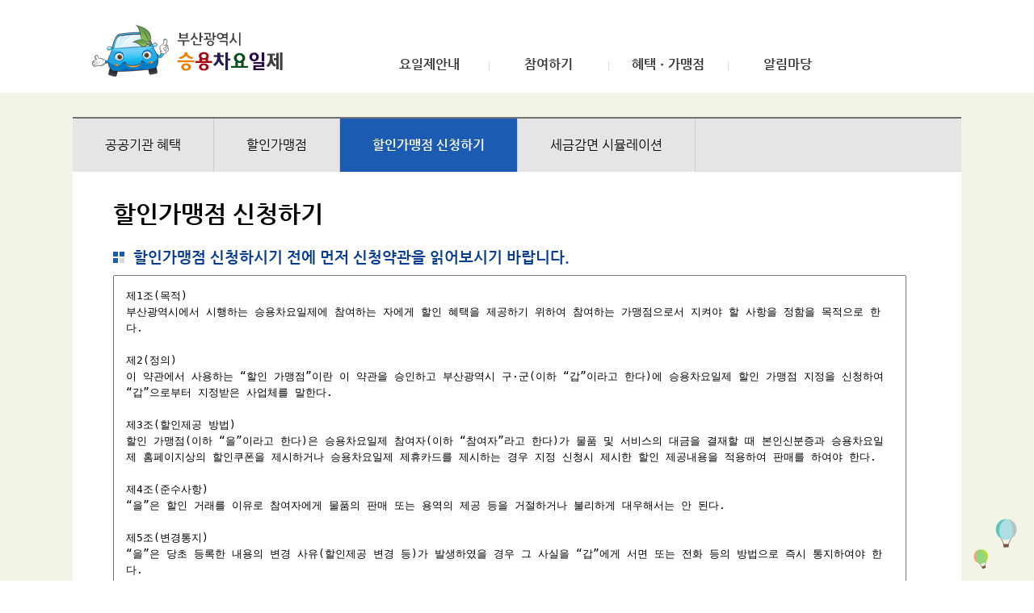

--- FILE ---
content_type: text/html;charset=EUC-KR
request_url: https://green-driving.busan.go.kr/com/sub0304_step5.do;jsessionid=0oTN6x1Fhy1risBEoKFLS5RBOdfAqZdnWYzaijbWukLZLs2yn9VBTXhzcqwF5JVb.its-car_servlet_engine4
body_size: 23151
content:



	
		






<!DOCTYPE html PUBLIC "-//W3C//DTD XHTML 1.0 Transitional//EN" "http://www.w3.org/TR/xhtml1/DTD/xhtml1-transitional.dtd">
<html lang="ko" xml:lang="ko" xmlns="http://www.w3.org/1999/xhtml">
	<head>
		<meta charset="EUC-KR" />
		
		<!--  <title>부산광역시 승용차요일제</title>-->
		<meta name="Keywords" content="승용차요일제" />
		<meta name="title" content="대중교통 중심도시 부산" />
		<meta name="description" content="저도 일주일에 하루는 쉬고 싶어요~" />
		<meta name="author" content="부산광역시" />      
		<meta property="og:url"         content="http://green-driving.busan.go.kr/" />
		<meta property="og:title"       content="승용차요일제" />
		<meta property="og:description" content="저도 일주일에 하루는 쉬고 싶어요~" />
		<meta property="og:image"       content="http://green-driving.busan.go.kr/" />
		
		<meta http-equiv="X-UA-Compatible" content="IE=edge,chrome=1" />
		<meta http-equiv="Content-Type" content="text/html; charset=EUC-KR " />
		<meta name="viewport" content="width=100%, user-scalable=no, initial-scale=1.0, maximum-scale=1.0, minimum-scale=1.0"/>
		
		<link type="text/css" rel="stylesheet" href="/css/egovframework/base.css;jsessionid=KtQ21oqrDAE8M1lPI8JJkDeRYbbiBXEFaAzNthaqRwnzB7bStr3raaYjw31OAblg.its-car_servlet_engine4" />
		<script src="/js/jquery-1.11.1.min.js;jsessionid=KtQ21oqrDAE8M1lPI8JJkDeRYbbiBXEFaAzNthaqRwnzB7bStr3raaYjw31OAblg.its-car_servlet_engine4" ></script>
		
		<link rel="stylesheet" type="text/css" media="all" href="/css/egovframework/screen_pc1.css;jsessionid=KtQ21oqrDAE8M1lPI8JJkDeRYbbiBXEFaAzNthaqRwnzB7bStr3raaYjw31OAblg.its-car_servlet_engine4" />    
		<link rel="stylesheet" type="text/css" media="screen and (max-width:630px)" href="/css/egovframework/screen_mobile1.css;jsessionid=KtQ21oqrDAE8M1lPI8JJkDeRYbbiBXEFaAzNthaqRwnzB7bStr3raaYjw31OAblg.its-car_servlet_engine4" />
		<link rel="stylesheet" type="text/css" media="screen and (max-width:1100px) and (min-width:631px)" href="/css/egovframework/screen_pad1.css;jsessionid=KtQ21oqrDAE8M1lPI8JJkDeRYbbiBXEFaAzNthaqRwnzB7bStr3raaYjw31OAblg.its-car_servlet_engine4" />
			
		<script type="text/javascript" src="/js/jquery.form.js;jsessionid=KtQ21oqrDAE8M1lPI8JJkDeRYbbiBXEFaAzNthaqRwnzB7bStr3raaYjw31OAblg.its-car_servlet_engine4"></script>	
		<script type="text/javascript" src="/js/ui.js;jsessionid=KtQ21oqrDAE8M1lPI8JJkDeRYbbiBXEFaAzNthaqRwnzB7bStr3raaYjw31OAblg.its-car_servlet_engine4" ></script>


		<script language="javascript" type="text/javascript">
			$("#document").ready(function(){
				redirectPage();
			});
			
			function redirectPage()
			{
				var connectName = "null";
				if(connectName == "null")
				{														
					if(window.location.protocol == "http:") {
						window.location.protocol = "https:";
					} 					
				} 
				
			}
			
			function logout()
			{
				alert("LOG OUT");
				document.location.href = "/com/logout.do;jsessionid=KtQ21oqrDAE8M1lPI8JJkDeRYbbiBXEFaAzNthaqRwnzB7bStr3raaYjw31OAblg.its-car_servlet_engine4";
			}
			
			(function(i,s,o,g,r,a,m){i['GoogleAnalyticsObject']=r;i[r]=i[r]||function(){

			      (i[r].q=i[r].q||[]).push(arguments)},i[r].l=1*new Date();a=s.createElement(o),

			      m=s.getElementsByTagName(o)[0];a.async=1;a.src=g;m.parentNode.insertBefore(a,m)

			      })(window,document,'script','//www.google-analytics.com/analytics.js','ga');

			 

			      ga('create', 'UA-166335282-2', 'auto');

			      ga('send', 'pageview');
				  
				  if(window.location == 'https://green-driving.busan.go.kr/com/logout.do'){
					  window.location.href='https://green-driving.busan.go.kr/com/egovMain.do';
				  }

		</script>
	</head>
		<body>
			<div style="padding:5px;">
			<a href="#contents-box" class="contentsLink">본문 바로가기</a>
			</div>
			<div id="wrapper">
				<!-- 부산광역시 승용차요일제 로고 및 타이틀 시작 -->
				<div class="hearder">
					<div class="munes">
						<h1><a href="/com/egovMain.do;jsessionid=KtQ21oqrDAE8M1lPI8JJkDeRYbbiBXEFaAzNthaqRwnzB7bStr3raaYjw31OAblg.its-car_servlet_engine4" title = "부산광역시 승용차요일제 홈페이지로 이동">부산광역시 승용차요일제</a></h1>
						<nav>
							<h1 class="hidden">Navigation</h1>	
							
							
							
							<ul class="navigation">
								
								<li>
									<a href="/com/sub0101.do;jsessionid=KtQ21oqrDAE8M1lPI8JJkDeRYbbiBXEFaAzNthaqRwnzB7bStr3raaYjw31OAblg.its-car_servlet_engine4" class="profile">요일제안내</a>
									<ul class="sub2">
										<li><a href="/com/sub0101.do;jsessionid=KtQ21oqrDAE8M1lPI8JJkDeRYbbiBXEFaAzNthaqRwnzB7bStr3raaYjw31OAblg.its-car_servlet_engine4" class="profile00">요일제란?</a></li>
										<li><a href="/com/sub0102.do;jsessionid=KtQ21oqrDAE8M1lPI8JJkDeRYbbiBXEFaAzNthaqRwnzB7bStr3raaYjw31OAblg.its-car_servlet_engine4" class="profile01">승용차요일제 필요성</a></li>
										<li><a href="/com/sub0103.do;jsessionid=KtQ21oqrDAE8M1lPI8JJkDeRYbbiBXEFaAzNthaqRwnzB7bStr3raaYjw31OAblg.its-car_servlet_engine4" class="profile02">승용차요일제 효과</a></li>
										<li><a href="/com/sub0104.do;jsessionid=KtQ21oqrDAE8M1lPI8JJkDeRYbbiBXEFaAzNthaqRwnzB7bStr3raaYjw31OAblg.its-car_servlet_engine4" class="profile03">관련문의처</a></li>
									</ul>
								</li>
								<li>
									<a href="/com/sub0201.do;jsessionid=KtQ21oqrDAE8M1lPI8JJkDeRYbbiBXEFaAzNthaqRwnzB7bStr3raaYjw31OAblg.its-car_servlet_engine4" class="Participation">참여하기</a>
									<ul class="sub2">
										<li><a href="/com/sub0201.do;jsessionid=KtQ21oqrDAE8M1lPI8JJkDeRYbbiBXEFaAzNthaqRwnzB7bStr3raaYjw31OAblg.its-car_servlet_engine4" class="apply">요일제신청하기</a></li>
										<li><a href="/com/sub0202.do;jsessionid=KtQ21oqrDAE8M1lPI8JJkDeRYbbiBXEFaAzNthaqRwnzB7bStr3raaYjw31OAblg.its-car_servlet_engine4" class="lookup">나의 요일제 조회</a></li>
										<li><a href="/com/sub0203_help.do;jsessionid=KtQ21oqrDAE8M1lPI8JJkDeRYbbiBXEFaAzNthaqRwnzB7bStr3raaYjw31OAblg.its-car_servlet_engine4" class="reservation">인증샷 등록방법</a></li>
										<li><a href="/com/sub0203.do;jsessionid=KtQ21oqrDAE8M1lPI8JJkDeRYbbiBXEFaAzNthaqRwnzB7bStr3raaYjw31OAblg.its-car_servlet_engine4" class="reservation">인증샷 올리기</a></li>
										<li><a href="/com/sub0204.do;jsessionid=KtQ21oqrDAE8M1lPI8JJkDeRYbbiBXEFaAzNthaqRwnzB7bStr3raaYjw31OAblg.its-car_servlet_engine4" class="secession">요일제탈퇴</a></li>
									<!--	<li><a href="/com/sub0205.do;jsessionid=KtQ21oqrDAE8M1lPI8JJkDeRYbbiBXEFaAzNthaqRwnzB7bStr3raaYjw31OAblg.its-car_servlet_engine4" class="secession1">요일제확인</a></li> -->
									</ul>
								</li>	
								<li><a href="/com/sub0301.do;jsessionid=KtQ21oqrDAE8M1lPI8JJkDeRYbbiBXEFaAzNthaqRwnzB7bStr3raaYjw31OAblg.its-car_servlet_engine4" class="benefits">혜택ㆍ가맹점</a>
									<ul class="sub2">
										<li><a href="/com/sub0301.do;jsessionid=KtQ21oqrDAE8M1lPI8JJkDeRYbbiBXEFaAzNthaqRwnzB7bStr3raaYjw31OAblg.its-car_servlet_engine4" class="Public">공공기관 혜택</a></li>
										<li style="display:none;"><a href="/com/sub0302.do;jsessionid=KtQ21oqrDAE8M1lPI8JJkDeRYbbiBXEFaAzNthaqRwnzB7bStr3raaYjw31OAblg.its-car_servlet_engine4" class="private">민관기관 혜택</a></li>
										<li><a href="/com/sub0303.do;jsessionid=KtQ21oqrDAE8M1lPI8JJkDeRYbbiBXEFaAzNthaqRwnzB7bStr3raaYjw31OAblg.its-car_servlet_engine4" class="private">할인가맹점</a></li>
										<li><a href="/com/sub0304_step5.do;jsessionid=KtQ21oqrDAE8M1lPI8JJkDeRYbbiBXEFaAzNthaqRwnzB7bStr3raaYjw31OAblg.its-car_servlet_engine4" class="Sale">할인가맹점 신청하기</a></li>
										<li><a href="/com/sub0305.do;jsessionid=KtQ21oqrDAE8M1lPI8JJkDeRYbbiBXEFaAzNthaqRwnzB7bStr3raaYjw31OAblg.its-car_servlet_engine4" class="Taxes">세금감면 시뮬레이션</a></li>
									</ul>
								</li>
								<li><a href="/com/sub0401.do;jsessionid=KtQ21oqrDAE8M1lPI8JJkDeRYbbiBXEFaAzNthaqRwnzB7bStr3raaYjw31OAblg.its-car_servlet_engine4" class="news">알림마당</a>
									<ul class="sub2">
										<li><a href="/com/sub0401.do;jsessionid=KtQ21oqrDAE8M1lPI8JJkDeRYbbiBXEFaAzNthaqRwnzB7bStr3raaYjw31OAblg.its-car_servlet_engine4" class="notice">공지사항</a></li>
										<li><a href="/com/sub0402.do;jsessionid=KtQ21oqrDAE8M1lPI8JJkDeRYbbiBXEFaAzNthaqRwnzB7bStr3raaYjw31OAblg.its-car_servlet_engine4" class="faq">자주하는질문</a></li>
										<li><a href="/com/sub0403.do;jsessionid=KtQ21oqrDAE8M1lPI8JJkDeRYbbiBXEFaAzNthaqRwnzB7bStr3raaYjw31OAblg.its-car_servlet_engine4" class="qna">질문과답변</a></li>
									</ul>
								</li>
							</ul>							
						</nav>
					</div>
				</div>
			
				<!-- -->
				<div id="header">
					<div class="header-pad">
						<h1 class="logo">
							<a href="/com/egovMain.do;jsessionid=KtQ21oqrDAE8M1lPI8JJkDeRYbbiBXEFaAzNthaqRwnzB7bStr3raaYjw31OAblg.its-car_servlet_engine4">
								<img src="/images/egovframework/header/mobile_logo.png;jsessionid=KtQ21oqrDAE8M1lPI8JJkDeRYbbiBXEFaAzNthaqRwnzB7bStr3raaYjw31OAblg.its-car_servlet_engine4" alt="부산광역시 승용차요일제" class="img100" />
							</a>
						</h1>
						<a href="javascript:goCategory();" class="nav-menu">
							<img src="/images/egovframework/header/allmenu_m.png;jsessionid=KtQ21oqrDAE8M1lPI8JJkDeRYbbiBXEFaAzNthaqRwnzB7bStr3raaYjw31OAblg.its-car_servlet_engine4" alt="메뉴 전체보기" />
						</a>
					</div>	
								
					<div class="gnbArea" style="height: 100%; left: -282px;">
						<p class="closeBtn">
							<a href="javascript:hideCategory();">
								<img src="/images/egovframework/button/btn_close.png;jsessionid=KtQ21oqrDAE8M1lPI8JJkDeRYbbiBXEFaAzNthaqRwnzB7bStr3raaYjw31OAblg.its-car_servlet_engine4" alt="메뉴닫기"/>
							</a>
						</p>
						
						<ul>
							<li class="gnb1"><a href="/com/sub0101.do;jsessionid=KtQ21oqrDAE8M1lPI8JJkDeRYbbiBXEFaAzNthaqRwnzB7bStr3raaYjw31OAblg.its-car_servlet_engine4"><span>요일제안내</span></a>
								<ul class="subMenu">
									<li><a href="/com/sub0101.do;jsessionid=KtQ21oqrDAE8M1lPI8JJkDeRYbbiBXEFaAzNthaqRwnzB7bStr3raaYjw31OAblg.its-car_servlet_engine4">요일제란?</a></li>
									<li><a href="/com/sub0102.do;jsessionid=KtQ21oqrDAE8M1lPI8JJkDeRYbbiBXEFaAzNthaqRwnzB7bStr3raaYjw31OAblg.its-car_servlet_engine4">승용차요일제 필요성</a></li>						
									<li class="last"><a href="/com/sub0103.do;jsessionid=KtQ21oqrDAE8M1lPI8JJkDeRYbbiBXEFaAzNthaqRwnzB7bStr3raaYjw31OAblg.its-car_servlet_engine4">승용차요일제 효과</a></li>
									<li class="last"><a href="/com/sub0104.do;jsessionid=KtQ21oqrDAE8M1lPI8JJkDeRYbbiBXEFaAzNthaqRwnzB7bStr3raaYjw31OAblg.its-car_servlet_engine4">관련문의처</a></li>						
								</ul>
							</li>
							<li class="gnb2"><a href="/com/sub0201.do;jsessionid=KtQ21oqrDAE8M1lPI8JJkDeRYbbiBXEFaAzNthaqRwnzB7bStr3raaYjw31OAblg.its-car_servlet_engine4"><span>참여하기</span></a>
								<ul class="subMenu">
									<li><a href="/com/sub0201.do;jsessionid=KtQ21oqrDAE8M1lPI8JJkDeRYbbiBXEFaAzNthaqRwnzB7bStr3raaYjw31OAblg.its-car_servlet_engine4">요일제신청하기</a></li>
									<li><a href="/com/sub0202.do;jsessionid=KtQ21oqrDAE8M1lPI8JJkDeRYbbiBXEFaAzNthaqRwnzB7bStr3raaYjw31OAblg.its-car_servlet_engine4">나의 요일제 조회</a></li>
									<li class="last"><a href="/com/sub0203.do;jsessionid=KtQ21oqrDAE8M1lPI8JJkDeRYbbiBXEFaAzNthaqRwnzB7bStr3raaYjw31OAblg.its-car_servlet_engine4">인증샷올리기</a></li>						
									<li class="last"><a href="/com/sub0204.do;jsessionid=KtQ21oqrDAE8M1lPI8JJkDeRYbbiBXEFaAzNthaqRwnzB7bStr3raaYjw31OAblg.its-car_servlet_engine4">요일제탈퇴</a></li>
									<!--<li class="last"><a href="/com/sub0205.do;jsessionid=KtQ21oqrDAE8M1lPI8JJkDeRYbbiBXEFaAzNthaqRwnzB7bStr3raaYjw31OAblg.its-car_servlet_engine4">요일제확인</a></li>-->
								</ul>
							</li>
							<li class="gnb3"><a href="/com/sub0301.do;jsessionid=KtQ21oqrDAE8M1lPI8JJkDeRYbbiBXEFaAzNthaqRwnzB7bStr3raaYjw31OAblg.its-car_servlet_engine4"><span>혜택ㆍ가맹점</span></a>
								<ul class="subMenu">
									<li><a href="/com/sub0301.do;jsessionid=KtQ21oqrDAE8M1lPI8JJkDeRYbbiBXEFaAzNthaqRwnzB7bStr3raaYjw31OAblg.its-car_servlet_engine4">공공기관 혜택</a></li>
									<li style="display:none;"><a href="/com/sub0302.do;jsessionid=KtQ21oqrDAE8M1lPI8JJkDeRYbbiBXEFaAzNthaqRwnzB7bStr3raaYjw31OAblg.its-car_servlet_engine4">민관기관 혜택</a></li>
									<li><a href="/com/sub0303.do;jsessionid=KtQ21oqrDAE8M1lPI8JJkDeRYbbiBXEFaAzNthaqRwnzB7bStr3raaYjw31OAblg.its-car_servlet_engine4">할인가맹점</a></li>
									<li><a href="/com/sub0304_step5.do;jsessionid=KtQ21oqrDAE8M1lPI8JJkDeRYbbiBXEFaAzNthaqRwnzB7bStr3raaYjw31OAblg.its-car_servlet_engine4">할인가맹점 신청하기</a></li>
									<li class="last"><a href="/com/sub0305_2.do;jsessionid=KtQ21oqrDAE8M1lPI8JJkDeRYbbiBXEFaAzNthaqRwnzB7bStr3raaYjw31OAblg.its-car_servlet_engine4">세금감면 시뮬레이션</a></li>
								</ul>
							</li>
							<li class="gnb4"><a href="/com/sub0401.do;jsessionid=KtQ21oqrDAE8M1lPI8JJkDeRYbbiBXEFaAzNthaqRwnzB7bStr3raaYjw31OAblg.its-car_servlet_engine4"><span>알림마당</span></a>
								<ul class="subMenu">
									<li><a href="/com/sub0401.do;jsessionid=KtQ21oqrDAE8M1lPI8JJkDeRYbbiBXEFaAzNthaqRwnzB7bStr3raaYjw31OAblg.its-car_servlet_engine4">공지사항</a></li>
									<li><a			 href="/com/sub0402.do;jsessionid=KtQ21oqrDAE8M1lPI8JJkDeRYbbiBXEFaAzNthaqRwnzB7bStr3raaYjw31OAblg.its-car_servlet_engine4">자주하는질문</a></li>
								</ul>
							</li>				
						</ul>
					</div>				
				</div>
			
				<script language="javascript" type="text/javascript">
					$(".profile").parent("li").mouseover(function(){ 
						$(".navigation > li > .sub2").css({ "position":"absolute", "top":"-999em", "left":"-9999em", "margin-top":"6px", "display":"block", "background-color":"#fff", "border-left":"1px solid #ddd", "border-right":"1px solid #ddd", "border-bottom":"1px solid #ddd" });
						$(".profile + .sub2").css({ "top":"60px", "left":"0px", "right":"0px" });
					});
					
					$(".Participation").parent("li").mouseover(function(){
						$(".navigation > li > .sub2").css({ "position":"absolute", "top":"-999em", "left":"-9999em", "margin-top":"6px", "display":"block", "background-color":"#fff", "border-left":"1px solid #ddd", "border-right":"1px solid #ddd", "border-bottom":"1px solid #ddd" });
						$(".Participation + .sub2").css({ "top":"60px", "left":"0px", "right":"0px" });
					});
					
					
					$(".benefits").parent("li").mouseover(function(){
						$(".navigation > li > .sub2").css({ "position":"absolute", "top":"-999em", "left":"-9999em", "margin-top":"6px", "display":"block", "background-color":"#fff", "border-left":"1px solid #ddd", "border-right":"1px solid #ddd", "border-bottom":"1px solid #ddd" });
						$(".benefits + .sub2").css({ "top":"60px", "left":"0px", "right":"0px" });
					});
					
					$(".news").parent("li").mouseover(function(){
						$(".navigation > li > .sub2").css({ "position":"absolute", "top":"-999em", "left":"-9999em", "margin-top":"6px", "display":"block", "background-color":"#fff", "border-left":"1px solid #ddd", "border-right":"1px solid #ddd", "border-bottom":"1px solid #ddd" });
						$(".news + .sub2").css({ "top":"60px", "left":"0px", "right":"0px" });
					});
					
					$(".navigation").mouseout(function(){ 
						$(".navigation > li > .sub2").css({ "position":"absolute", "top":"-999em", "left":"-9999em", "margin-top":"6px", "display":"block", "background-color":"#fff", "border-left":"1px solid #ddd", "border-right":"1px solid #ddd", "border-bottom":"1px solid #ddd" });
					});
					
					
					$(".profile, .profile03,  .profile > .sub2 > li > a").focus(function(){
						$(".navigation > li > .sub2").css({ "position":"absolute", "top":"-999em", "left":"-9999em", "margin-top":"6px", "display":"block", "background-color":"#fff", "border-left":"1px solid #ddd", "border-right":"1px solid #ddd", "border-bottom":"1px solid #ddd" });
						$(".profile + .sub2").css({ "top":"60px", "left":"0px", "right":"0px" });
					});
					
					$(".Participation, .reservation, .Participation > .sub2 > li > a").focus(function(){
						$(".navigation > li > .sub2").css({ "position":"absolute", "top":"-999em", "left":"-9999em", "margin-top":"6px", "display":"block", "background-color":"#fff", "border-left":"1px solid #ddd", "border-right":"1px solid #ddd", "border-bottom":"1px solid #ddd" });
						$(".Participation + .sub2").css({ "top":"60px", "left":"0px", "right":"0px" });
					});
					
					$(".benefits, .Taxes, .benefits > .sub2 > li > a").focus(function(){
						$(".navigation > li > .sub2").css({ "position":"absolute", "top":"-999em", "left":"-9999em", "margin-top":"6px", "display":"block", "background-color":"#fff", "border-left":"1px solid #ddd", "border-right":"1px solid #ddd", "border-bottom":"1px solid #ddd" });
						$(".benefits + .sub2").css({ "top":"60px", "left":"0px", "right":"0px" });
					});
					
					$(".news, .qna, .faq, .notice, .news > .sub2 > li > a").focus(function(){
						$(".navigation > li > .sub2").css({ "position":"absolute", "top":"-999em", "left":"-9999em", "margin-top":"6px", "display":"block", "background-color":"#fff", "border-left":"1px solid #ddd", "border-right":"1px solid #ddd", "border-bottom":"1px solid #ddd" });
						$(".news + .sub2").css({ "top":"60px", "left":"0px", "right":"0px" });
					});
					
					$(".news + .sub2 > li > a.qna").blur(function(){
						$(".navigation > li > .sub2").css({ "position":"absolute", "top":"-999em", "left":"-9999em", "margin-top":"6px", "display":"block", "background-color":"#fff", "border-left":"1px solid #ddd", "border-right":"1px solid #ddd", "border-bottom":"1px solid #ddd" });
					});
				</script>

		<script type="text/javascript">
			document.title = "할인가맹점신청하기(약관동의)";
		</script>

		<div class="contents-container">
	
			<div class="contants">
				<div class="location">
					<ul>
						<li><a href="/com/sub0301.do;jsessionid=KtQ21oqrDAE8M1lPI8JJkDeRYbbiBXEFaAzNthaqRwnzB7bStr3raaYjw31OAblg.its-car_servlet_engine4" >공공기관 혜택</a></li>
						<li style="display:none;"><a href="/com/sub0302.do;jsessionid=KtQ21oqrDAE8M1lPI8JJkDeRYbbiBXEFaAzNthaqRwnzB7bStr3raaYjw31OAblg.its-car_servlet_engine4" >민관기관 혜택</a></li>
						<li><a href="/com/sub0303.do;jsessionid=KtQ21oqrDAE8M1lPI8JJkDeRYbbiBXEFaAzNthaqRwnzB7bStr3raaYjw31OAblg.its-car_servlet_engine4" >할인가맹점</a></li>
						<li class="on"><a href="/com/sub0304_step5.do;jsessionid=KtQ21oqrDAE8M1lPI8JJkDeRYbbiBXEFaAzNthaqRwnzB7bStr3raaYjw31OAblg.its-car_servlet_engine4" >할인가맹점 신청하기</a></li>
						<li><a href="/com/sub0305.do;jsessionid=KtQ21oqrDAE8M1lPI8JJkDeRYbbiBXEFaAzNthaqRwnzB7bStr3raaYjw31OAblg.its-car_servlet_engine4" >세금감면 시뮬레이션</a></li>
					</ul>
				</div>
	
				<div class="subContants" id="contents-box" tabindex="0">
					<h3>할인가맹점 신청하기</h3>			
				
					<h5 class="mgt30">할인가맹점 신청하시기 전에 먼저 신청약관을 읽어보시기 바랍니다.</h5>
					
					<textarea style="width:95%; height:400px; margin-top:10px; padding:15px; line-height:150%;" title = "할인가맹점 신청약관" >
제1조(목적) 
부산광역시에서 시행하는 승용차요일제에 참여하는 자에게 할인 혜택을 제공하기 위하여 참여하는 가맹점으로서 지켜야 할 사항을 정함을 목적으로 한다.

제2(정의)
이 약관에서 사용하는 “할인 가맹점”이란 이 약관을 승인하고 부산광역시 구·군(이하 “갑”이라고 한다)에 승용차요일제 할인 가맹점 지정을 신청하여 “갑”으로부터 지정받은 사업체를 말한다.

제3조(할인제공 방법)
할인 가맹점(이하 “을”이라고 한다)은 승용차요일제 참여자(이하 “참여자”라고 한다)가 물품 및 서비스의 대금을 결재할 때 본인신분증과 승용차요일제 홈페이지상의 할인쿠폰을 제시하거나 승용차요일제 제휴카드를 제시하는 경우 지정 신청시 제시한 할인 제공내용을 적용하여 판매를 하여야 한다.

제4조(준수사항)
“을”은 할인 거래를 이유로 참여자에게 물품의 판매 또는 용역의 제공 등을 거절하거나 불리하게 대우해서는 안 된다. 

제5조(변경통지)
“을”은 당초 등록한 내용의 변경 사유(할인제공 변경 등)가 발생하였을 경우 그 사실을 “갑”에게 서면 또는 전화 등의 방법으로 즉시 통지하여야 한다.

제6조(표시 스티커 부착)
“을”은 통지받은 할인 가맹점 표시 스티커를 점포 입구에 부착하여야 한다.

제7조(지정 해제)
“갑”은 다음 각 호의 어느 하나에 해당하는 경우 지정을 해제할 수 있다.
    1. “을”이 지정 신청서를 허위로 작성한 경우
    2. “을”이 약정한 할인 내용을 이행하지 않는 경우
    3. “을”이 해제 신청을 하는 경우

제8조(책임)
“을”은 이 약관을 위반함으로써 발생하는 모든 책임을 지며, 이로 인하여 상대방에게 손해를 입힌 경우에는 배상하여야 한다.

제9조(효력발생 및 유효기간)
이 약관은 “갑”이 지정서를 발급한 때부터 그 효력이 발생하며, 제7조에 따른 지정 해제까지 유효한 것으로 본다.
					</textarea>
	
					<div class="btnarea">
						<span class="button_blue"><a href="/com/sub0304.do;jsessionid=KtQ21oqrDAE8M1lPI8JJkDeRYbbiBXEFaAzNthaqRwnzB7bStr3raaYjw31OAblg.its-car_servlet_engine4">동의</a></span>
						<span class="button_gray"><a href="/com/sub0301.do;jsessionid=KtQ21oqrDAE8M1lPI8JJkDeRYbbiBXEFaAzNthaqRwnzB7bStr3raaYjw31OAblg.its-car_servlet_engine4">취소</a></span>
					</div>	
				</div>
			</div>	
		</div>
		

 <script>

	/**페이지이동*/
	window.fn_openPage = function(obj) {
		if ($('#'+obj).val() != "") {
			window.open($('#'+obj).val(),"DepartHome","");
		}
	};
	
	
</script>

<div id="footer">
	<div class="foot">
  		<span id = "PusanlogoTag" style="display:block;position:absolute;width:1px;height:1px;overflow:hidden;">부산광역시 로고</span>
		<span id = "PusanlogoTag" style="display:block;position:absolute;width:1px;height:1px;overflow:hidden;">과학기술정보통신부 WEB ACCESSIBILITY 마크(웹 접근성 품질인증 마크)</span>

    
		<div class="copyright">
			<p class="f_mobile">
			우편번호 47545 부산광역시 연제구 중앙대로 1001(연산동) 부산광역시 승용차요일제<br />
			전화 : 051-888-3922 | 팩스 : 051-888-3909
			</p>
			Copyright(c) Busan Metropolitan city Right Reserved.
		</div>
		
		<div class="select f_mobile">
			<legend class="hidden">구군 홈페이지</legend>
			<label for="city_public" class="hidden">구군 홈페이지</label>
			<select id="city_public" name="city_public" title="관련사이트" class="type1">
				<option value="" selected>관련사이트</option>			
				<option value="https://bsparking.bisco.or.kr/">주차정보 서비스</option>
				<option value="http://www.busan.go.kr/">부산광역시</option>
				<option value="http://its.busan.go.kr/">부산교통정보 서비스센터</option>
				<option value="http://bus.busan.go.kr/">시내버스 노선안내</option>
				<option value="http://car.busan.go.kr">차량등록사업소</option>
			</select> 
			<span class="btn blue mgt5"><a href="javascript:;" onclick="javascript:fn_openPage('city_public');" title = "새창으로 이동">이동</a></span>

			<div>
				<pre>
					<p><a href="http://www.busan.go.kr/vprivacy1" target="_blank" style="font-size: 1.3em; font-weight: bold; color: #D6C94D">개인정보처리방침</a></p>
				</pre>
			</div>

		</div>
		
		
	</div>
</div>
</div>



	</body>
</html>
	